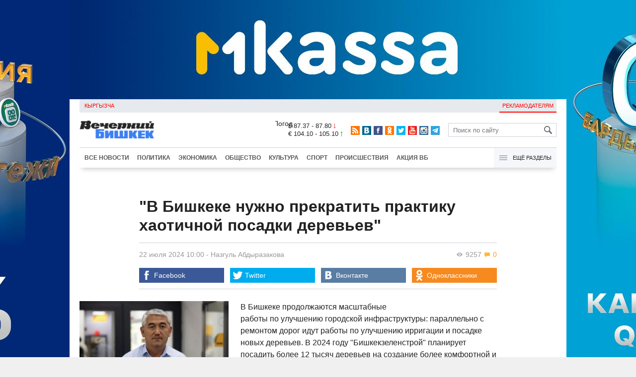

--- FILE ---
content_type: text/html;charset=utf-8
request_url: https://oper.vb.kg/doc/438460_v_bishkeke_nyjno_prekratit_praktiky_haotichnoy_posadki_derevev.html
body_size: 11965
content:
<!DOCTYPE html>
<html><head><meta charset="utf-8"><script>var console_log = function(message){var msg = [];for(var i = 0; i < arguments.length; i++){msg.push(arguments[i] + "");};var agent = navigator.userAgent + "";var is = ["Android 2.2.1"];for(var i = 0; i < is.length; i++){if(agent.indexOf(is[i]) != -1){alert(msg.join("\n"));return;};};console.log(arguments);};window.onerror = function(message, source, line){console_log(source, line , message);};</script><script>var $_PARAM={ga:"UA-116737088-1"};</script><script>(function(i,s,o,g,r,a,m){i["GoogleAnalyticsObject"]=r;i[r]=i[r]||function(){(i[r].q=i[r].q||[]).push(arguments)},i[r].l=1*new Date();a=s.createElement(o),m=s.getElementsByTagName(o)[0];a.async=1;a.src=g;m.parentNode.insertBefore(a,m)})(window,document,"script","//www.google-analytics.com/analytics.js","ga");ga("create", $_PARAM.ga, "auto");ga("send", "pageview");(function(){var b=document,c=function(a){a=a||b.event;a=a.target||a.srcElement;if("A"==a.tagName||a.hasAttribute("data-send")){var d=[],e=0,c=function(a){var b=a.getAttribute("data-stat")||"";0==e&&(e=(a.getAttribute("data-num")||0)|0);"none"!=b&&(d.push(b),"BODY"!=a.parentNode.tagName?c(a.parentNode):0!=d.length&&ga("send","event","Click",d.reverse().join(" ").replace(/\s{2,}/g," ").replace(/(^\s+|\s+$)/g,""),""+e))};c(a)}};b.addEventListener?b.addEventListener("click",c,!0):b.attachEvent("onclick",c)})();</script><meta name="viewport" content="width=device-width, initial-scale=1, minimum-scale=1, maximum-scale=1, user-scalable=0" /><link href="https://oper.vb.kg/favicon.ico" rel="shortcut icon" type="image/x-icon"/><link type="text/css" rel="stylesheet" href="https://oper.vb.kg/cache/904dfb7faeaeacdfcbf8f4d3511352b4_1615966251.css"><title>&quot;В Бишкеке нужно прекратить практику хаотичной посадки деревьев&quot;</title><meta name="title" content="&quot;В Бишкеке нужно прекратить практику хаотичной посадки деревьев&quot;"><meta name="keywords" content='Экономика, Общество, Все новости, Бишкекзеленхоз, деревья'><meta name="description" content='Интервью с начальником отдела развития МП "Бишкекзеленстрой" Жаныбеком Жумалиевым'><link rel="canonical" href="https://www.vb.kg/doc/438460_v_bishkeke_nyjno_prekratit_praktiky_haotichnoy_posadki_derevev.html" /><meta name="twitter:site" content="@vb_kg"><meta name="twitter:card" content="summary_large_image"><meta name="twitter:title" content='&quot;В Бишкеке нужно прекратить практику хаотичной посадки деревьев&quot;'><meta name="twitter:description" content='Интервью с начальником отдела развития МП "Бишкекзеленстрой" Жаныбеком Жумалиевым'><meta name="twitter:image:src" content="https://data.vb.kg/image/big/2024-07-21_22-17-03_738506.jpg"><meta property="og:site_name" content="Вечерний Бишкек" /><meta property="og:title" content="&quot;В Бишкеке нужно прекратить практику хаотичной посадки деревьев&quot;" /><meta property="og:url" content="https://oper.vb.kg/doc/438460_v_bishkeke_nyjno_prekratit_praktiky_haotichnoy_posadki_derevev.html" /><meta property="og:description" content="Интервью с начальником отдела развития МП "Бишкекзеленстрой" Жаныбеком Жумалиевым" /><meta property="og:type" content="article" /><meta property="og:image" content="https://data.vb.kg/image/big/2024-07-21_22-17-03_738506.jpg" /><!--LiveInternet counter--><script type="text/javascript">new Image().src = "//counter.yadro.ru/hit?r"+escape(document.referrer)+((typeof(screen)=="undefined")?"":";s"+screen.width+"*"+screen.height+"*"+(screen.colorDepth?screen.colorDepth:screen.pixelDepth))+";u"+escape(document.URL)+";h"+escape(document.title.substring(0,150))+";"+Math.random();</script><!--/LiveInternet--><!-- Yandex.Metrika counter --> <script type="text/javascript" > (function (d, w, c) { (w[c] = w[c] || []).push(function() { try { w.yaCounter48293549 = new Ya.Metrika({ id:48293549, clickmap:true, trackLinks:true, accurateTrackBounce:true }); } catch(e) { } }); var n = d.getElementsByTagName("script")[0], s = d.createElement("script"), f = function () { n.parentNode.insertBefore(s, n); }; s.type = "text/javascript"; s.async = true; s.src = "https://mc.yandex.ru/metrika/watch.js"; if (w.opera == "[object Opera]") { d.addEventListener("DOMContentLoaded", f, false); } else { f(); } })(document, window, "yandex_metrika_callbacks"); </script> <noscript><div><img src="https://mc.yandex.ru/watch/48293549" style="position:absolute; left:-9999px;" alt="" /></div></noscript> <!-- /Yandex.Metrika counter --></head><body><!-- Rating@Mail.ru counter --><script type="text/javascript">var _tmr = window._tmr || (window._tmr = []);_tmr.push({id: "3022417", type: "pageView", start: (new Date()).getTime()});(function (d, w, id) {  if (d.getElementById(id)) return;  var ts = d.createElement("script"); ts.type = "text/javascript"; ts.async = true; ts.id = id;  ts.src = (d.location.protocol == "https:" ? "https:" : "http:") + "//top-fwz1.mail.ru/js/code.js";  var f = function () {var s = d.getElementsByTagName("script")[0]; s.parentNode.insertBefore(ts, s);};  if (w.opera == "[object Opera]") { d.addEventListener("DOMContentLoaded", f, false); } else { f(); }})(document, window, "topmailru-code");</script><noscript><div><img src="//top-fwz1.mail.ru/counter?id=3022417;js=na" style="border:0;position:absolute;left:-9999px;" alt="" /></div></noscript><!-- //Rating@Mail.ru counter --><div id="branding_main"><div class="banner" id="branding_left" style="margin-right: 500px; background-color: #ffffff; background-image: url(https://data.vb.kg/banner/2025-05-27_16-25-36_530109.jpeg);"><a class="branding_link" target="_blank" href="https://vk.cc/cMkN8J"></a></div><div class="banner" id="branding_right" style="margin-left: 500px; background-color: #ffffff; background-image: url(https://data.vb.kg/banner/2025-05-27_16-25-42_987998.jpeg);"><a class="branding_link" target="_blank" href="https://vk.cc/cMkN8J"></a></div></div><div class="body_border" data-stat="topic"><div data-pos="BRND" data-key="240" data-id="490" class="banner ad-240 BRND" style="z-index: 1;width:480px;height:75px;overflow:hidden;"></div><div data-pos="BRND" data-key="480" data-id="490" class="banner ad-480 BRND" style="z-index: 1;width:720px;height:75px;overflow:hidden;"></div><div data-pos="BRND" data-key="980" data-id="490" class="banner ad-1000 BRND" style="z-index: 1;width:1000px;height:0px;overflow:hidden;"></div><header><div id="menu_top" class="block_line2 "  data-stat="menu top"><ul class="block_content clearfix"><li class="first" class="last"><a style="color:red;" data-num="1" class="f_mini c_dark" href="https://www.vb.kg/kg/">Кыргызча</a></li><li class="right link_ad"><a data-num="2" class="f_mini c_dark" href="https://oper.vb.kg/index.php?reklama">Рекламодателям</a></li></ul><div class="both"></div></div><div class="block_line2"><div id="head_center" class="block_content" data-stat="head"><a id="logo" data-stat="logo" href="https://oper.vb.kg/index.php"><img src="https://oper.vb.kg/lenta4/static/img/logo.png?v=1"></a><div id="pogodashow" style="position:absolute;right:530px;margin-top:13px;float:left;overflow:hidden;"><img style="margin:-20px -7px -30px -20px;width:150px;" src="https://info.weather.yandex.net/10309/1_white.ru.png?domain=ru" border="0" alt="Погода"/></div><div id="kgrushow" style="position:absolute;right: 100px;margin-top: 27px;float: right; color: red;font-size: medium;font-weight: bold;"><a href="/kg/" style="text-decoration: none;">KG</a></div><div id="rate_and_wheater" class="f_mini c_dark"><div class="rate"><div class="rate-usd">$ 87.37 - 87.80 <span class="ico i_rate_down"></span></div><div class="rate-euro">€ 104.10 - 105.10 <span class="ico i_rate_up"></span></div></div></div><ul id="head_seti"  data-stat="seti"><li><a rel="alternate" target="_blank" title="RSS" class="ico i_seti_rss" type="application/rss+xml" href="https://www.vb.kg/?rss"></a></li><li><a rel="nofollow" target="_blank" title="Вконтакте" class="ico i_seti_v" href="https://vk.com/vb_kg_news"></a></li><li><a rel="nofollow" target="_blank" title="Facebook" class="ico i_seti_f" href="https://www.facebook.com/vb.kg.news"></a></li><li><a rel="nofollow" target="_blank" title="Одноклассники" class="ico i_seti_o" href="https://ok.ru/vb.kg.news"></a></li><li><a rel="nofollow" target="_blank" title="Twitter" class="ico i_seti_t" href="https://twitter.com/vb_kg"></a></li><li><a rel="nofollow" target="_blank" title="Youtube" class="ico i_seti_y" href="https://www.youtube.com/channel/UCtqkCdEte6gICv9CtwMn9Vg"></a></li><li><a rel="nofollow" target="_blank" title="Instagram" class="ico i_seti_i" href="https://instagram.com/vb.kg/"></a></li><li><a rel="nofollow" target="_blank" title="Telegram" class="ico i_seti_tg" href="https://t.me/news_vb_kg"></a></li></ul><div id="head_find"><form class="find" name="search" action="https://oper.vb.kg/index.php?search" method="GET"><div class="find-input"><input type="text" name="search" placeholder="Поиск по сайту"></div><div class="find-submit"><span class="ico ico-find"></span><input type="submit" value=""></div></form></div><div class="menu off" id="j_menu480_parent" data-stat="menu_480"><div id="j_menu480" class="menu-btn"><span class="ico i_menu_big"></span></div><ul class="menu-list"><li class="menu-find"><form class="find" name="search" action="https://oper.vb.kg/index.php?search" method="GET"><div class="find-input"><input type="text" name="search" placeholder="Поиск по сайту"></div><div class="find-submit"><span class="ico ico-find"></span><input type="submit" value=""></div></form></li><li><a data-num="1" class="c_dark f_medium" href="https://oper.vb.kg/index.php?lable=8">Все новости</a></li><li><a data-num="2" class="c_dark f_medium" href="https://oper.vb.kg/index.php?lable=1">Политика</a></li><li><a data-num="3" class="c_dark f_medium" href="https://oper.vb.kg/index.php?lable=2">Экономика</a></li><li><a data-num="4" class="c_dark f_medium" href="https://oper.vb.kg/index.php?lable=3">Общество</a></li><li><a data-num="5" class="c_dark f_medium" href="https://oper.vb.kg/index.php?lable=6">Культура</a></li><li><a data-num="6" class="c_dark f_medium" href="https://oper.vb.kg/index.php?lable=4">Спорт</a></li><li><a data-num="7" class="c_dark f_medium" href="https://oper.vb.kg/index.php?lable=5">Происшествия</a></li><li><a data-num="8" class="c_dark f_medium" href="https://oper.vb.kg/index.php?lable=6185">В мире</a></li><li class="menu-line"></li><li><a data-num="9" class="c_dark f_medium" href="https://oper.vb.kg/index.php?lable=15">Народные новости</a></li><li><a data-num="10" class="c_dark f_medium" href="https://oper.vb.kg/index.php?lable=35">Кабар ордо</a></li><li class="menu-line"></li><li><a data-num="11" class="c_dark f_medium" href="https://oper.vb.kg/index.php?lable=6262">Фото</a></li><li><a data-num="12" class="c_dark f_medium" href="https://oper.vb.kg/index.php?lable=6263">Видео</a></li><li><a data-num="13" class="c_dark f_medium" href="https://oper.vb.kg/index.php?lable=6264">Инфографика</a></li><li class="menu-line"></li><li><a data-num="14" class="c_dark f_medium" href="https://oper.vb.kg/index.php?reklama">Рекламодателям</a></li><li><a data-num="15" class="c_dark f_medium" href="https://oper.vb.kg/index.php?lable=6673">Пресс-центр</a></li></ul></div></div></div><div id="head_bottom" class="block_line2"  data-stat="menu_720"><div id="j_menu720_parent" class="head_bottom_child off block_content"><ul id="menu_bottom"><li class="first"><a data-num="1" class="c_black" href="https://oper.vb.kg/index.php?lable=8">Все новости</a></li><li><a data-num="2" class="c_black" href="https://oper.vb.kg/index.php?lable=1">Политика</a></li><li><a data-num="3" class="c_black" href="https://oper.vb.kg/index.php?lable=2">Экономика</a></li><li><a data-num="4" class="c_black" href="https://oper.vb.kg/index.php?lable=3">Общество</a></li><li><a data-num="5" class="c_black" href="https://oper.vb.kg/index.php?lable=6">Культура</a></li><li><a data-num="6" class="c_black" href="https://oper.vb.kg/index.php?lable=4">Спорт</a></li><li><a data-num="7" class="c_black" href="https://oper.vb.kg/index.php?lable=5">Происшествия</a></li><li><a data-num="8" class="c_black" href="https://oper.vb.kg/index.php?lable=8406">Акция ВБ</a></li></ul><div id="j_menu720" class="btn-all"><span class="icon ico i_menu"></span> Ещё разделы</div><div class="menu_hidden" data-stat="hidden"><div class="block"><ul class="first"><li class="first"><a data-num="1" class="f_medium c_dark" href="https://oper.vb.kg/index.php?lable=15">Народные новости</a></li><li><a data-num="2" class="f_medium c_dark" href="https://oper.vb.kg/index.php?lable=35">Кабар ордо</a></li></ul></div><div class="block"><ul><li><a data-num="3" class="f_medium c_dark" href="https://oper.vb.kg/index.php?lable=6262">Фото</a></li><li><a data-num="4" class="f_medium c_dark" href="https://oper.vb.kg/index.php?lable=6263">Видео</a></li><li><a data-num="5" class="f_medium c_dark" href="https://oper.vb.kg/index.php?lable=6264">Инфографика</a></li></ul></div><div class="block"><ul><li><a data-num="6" class="f_medium c_dark" href="https://oper.vb.kg/index.php?lable=6068">Финансовая грамотность</a></li><li><a data-num="7" class="f_medium c_dark" href="https://oper.vb.kg/index.php?lable=6553">Правовая грамотность</a></li><li><a data-num="8" class="f_medium c_dark" href="https://oper.vb.kg/index.php?lable=6098">Справка &quot;ВБ&quot;</a></li></ul></div><div class="block"><ul class="last"><li><a data-num="9" class="f_medium c_dark" href="https://oper.vb.kg/index.php?reklama">Рекламодателям</a></li><li><a data-num="10" class="f_medium c_dark" href="https://oper.vb.kg/index.php?lable=6673">Пресс-центр</a></li></ul></div><div class="both"></div></div></div></div></header><div class="both"></div><div class="topic"><div class="block_line"><br /></div><div class="block_line"><div class="block_content topic"><div id="topic" class="topic-content"><h1 class="topic-name">"В Бишкеке нужно прекратить практику хаотичной посадки деревьев"</h1><div class="topic-info"><div class="topic_view_and_message"><span class="topic_count_views c_gray " title="Количество просмотров"><span class="ico i_w"></span> 9257</span> <span class="cm topic_count_message"><span class="ico i_m"></span>&nbsp;0</span></div><div class="topic_time_create"><time datetime="2024-07-22T10:00:23+06:00">22 июля 2024 10:00</time></div><span class="topic-authors-defis"> - </span><span class="topic-authors" data-stat="author"><a class="topic_author" href="https://oper.vb.kg/index.php?lable=8722">Назгуль&nbsp;Абдыразакова</a></span><div class="seti_buttons" data-stat="seti"><a class="seti_buttons_fb" target="_blank" href="https://www.facebook.com/sharer/sharer.php?src=sp&u=https%3A%2F%2Fwww.vb.kg%2Fdoc%2F438460_v_bishkeke_nyjno_prekratit_praktiky_haotichnoy_posadki_derevev.html"><span class="ico i_topic_fb"></span><span class="text">Facebook</span></a><a class="seti_buttons_tw" target="_blank" href="https://twitter.com/intent/tweet?url=https%3A%2F%2Fwww.vb.kg%2Fdoc%2F438460_v_bishkeke_nyjno_prekratit_praktiky_haotichnoy_posadki_derevev.html&via=vb_kg&text=%22%D0%92+%D0%91%D0%B8%D1%88%D0%BA%D0%B5%D0%BA%D0%B5+%D0%BD%D1%83%D0%B6%D0%BD%D0%BE+%D0%BF%D1%80%D0%B5%D0%BA%D1%80%D0%B0%D1%82%D0%B8%D1%82%D1%8C+%D0%BF%D1%80%D0%B0%D0%BA%D1%82%D0%B8%D0%BA%D1%83+%D1%85%D0%B0%D0%BE%D1%82%D0%B8%D1%87%D0%BD%D0%BE%D0%B9+%D0%BF%D0%BE%D1%81%D0%B0%D0%B4%D0%BA%D0%B8+%D0%B4%D0%B5%D1%80%D0%B5%D0%B2%D1%8C%D0%B5%D0%B2%22&original_referer=https%3A%2F%2Fwww.vb.kg%2Fdoc%2F438460_v_bishkeke_nyjno_prekratit_praktiky_haotichnoy_posadki_derevev.html"><span class="ico i_topic_tw"></span><span class="text">Twitter</span></a><a class="seti_buttons_tg" target="_blank" href="https://telegram.me/share/url?url=https%3A%2F%2Fwww.vb.kg%2Fdoc%2F438460_v_bishkeke_nyjno_prekratit_praktiky_haotichnoy_posadki_derevev.html&text=%22%D0%92+%D0%91%D0%B8%D1%88%D0%BA%D0%B5%D0%BA%D0%B5+%D0%BD%D1%83%D0%B6%D0%BD%D0%BE+%D0%BF%D1%80%D0%B5%D0%BA%D1%80%D0%B0%D1%82%D0%B8%D1%82%D1%8C+%D0%BF%D1%80%D0%B0%D0%BA%D1%82%D0%B8%D0%BA%D1%83+%D1%85%D0%B0%D0%BE%D1%82%D0%B8%D1%87%D0%BD%D0%BE%D0%B9+%D0%BF%D0%BE%D1%81%D0%B0%D0%B4%D0%BA%D0%B8+%D0%B4%D0%B5%D1%80%D0%B5%D0%B2%D1%8C%D0%B5%D0%B2%22"><span class="ico i_topic_tg"></span><span class="text">Telegram</span></a><a class="seti_buttons_ws" target="_blank" href="whatsapp://send?text=https%3A%2F%2Fwww.vb.kg%2Fdoc%2F438460_v_bishkeke_nyjno_prekratit_praktiky_haotichnoy_posadki_derevev.html&nbsp%D0%98%D0%BD%D1%82%D0%B5%D1%80%D0%B2%D1%8C%D1%8E+%D1%81+%D0%BD%D0%B0%D1%87%D0%B0%D0%BB%D1%8C%D0%BD%D0%B8%D0%BA%D0%BE%D0%BC+%D0%BE%D1%82%D0%B4%D0%B5%D0%BB%D0%B0+%D1%80%D0%B0%D0%B7%D0%B2%D0%B8%D1%82%D0%B8%D1%8F+%D0%9C%D0%9F+%22%D0%91%D0%B8%D1%88%D0%BA%D0%B5%D0%BA%D0%B7%D0%B5%D0%BB%D0%B5%D0%BD%D1%81%D1%82%D1%80%D0%BE%D0%B9%22+%D0%96%D0%B0%D0%BD%D1%8B%D0%B1%D0%B5%D0%BA%D0%BE%D0%BC+%D0%96%D1%83%D0%BC%D0%B0%D0%BB%D0%B8%D0%B5%D0%B2%D1%8B%D0%BC"><span class="ico i_topic_ws"></span><span class="text">WhatsApp</span></a><a class="seti_buttons_vk" target="_blank" href="http://vk.com/share.php?url=https%3A%2F%2Fwww.vb.kg%2Fdoc%2F438460_v_bishkeke_nyjno_prekratit_praktiky_haotichnoy_posadki_derevev.html&title=%22%D0%92+%D0%91%D0%B8%D1%88%D0%BA%D0%B5%D0%BA%D0%B5+%D0%BD%D1%83%D0%B6%D0%BD%D0%BE+%D0%BF%D1%80%D0%B5%D0%BA%D1%80%D0%B0%D1%82%D0%B8%D1%82%D1%8C+%D0%BF%D1%80%D0%B0%D0%BA%D1%82%D0%B8%D0%BA%D1%83+%D1%85%D0%B0%D0%BE%D1%82%D0%B8%D1%87%D0%BD%D0%BE%D0%B9+%D0%BF%D0%BE%D1%81%D0%B0%D0%B4%D0%BA%D0%B8+%D0%B4%D0%B5%D1%80%D0%B5%D0%B2%D1%8C%D0%B5%D0%B2%22&description=%D0%98%D0%BD%D1%82%D0%B5%D1%80%D0%B2%D1%8C%D1%8E+%D1%81+%D0%BD%D0%B0%D1%87%D0%B0%D0%BB%D1%8C%D0%BD%D0%B8%D0%BA%D0%BE%D0%BC+%D0%BE%D1%82%D0%B4%D0%B5%D0%BB%D0%B0+%D1%80%D0%B0%D0%B7%D0%B2%D0%B8%D1%82%D0%B8%D1%8F+%D0%9C%D0%9F+%22%D0%91%D0%B8%D1%88%D0%BA%D0%B5%D0%BA%D0%B7%D0%B5%D0%BB%D0%B5%D0%BD%D1%81%D1%82%D1%80%D0%BE%D0%B9%22+%D0%96%D0%B0%D0%BD%D1%8B%D0%B1%D0%B5%D0%BA%D0%BE%D0%BC+%D0%96%D1%83%D0%BC%D0%B0%D0%BB%D0%B8%D0%B5%D0%B2%D1%8B%D0%BC&image=https%3A%2F%2Fdata.vb.kg%2Fimage%2Fbig%2F2024-07-21_22-17-03_738506.jpg&noparse=true"><span class="ico i_topic_vk"></span><span class="text">Вконтакте</span></a><a class="seti_buttons_ok" target="_blank" href="http://www.odnoklassniki.ru/dk?st.cmd=addShare&st._surl=https%3A%2F%2Fwww.vb.kg%2Fdoc%2F438460_v_bishkeke_nyjno_prekratit_praktiky_haotichnoy_posadki_derevev.html"><span class="ico i_topic_ok"></span><span class="text">Одноклассники</span></a></div></div><div class="topic-media"><div class="topic-media-size"><img class="topic-media-size-img" alt="" src="https://oper.vb.kg/lenta4/static/img/16x9.jpg"><div class="topic-media-content"></div></div><div class="media-author"></div><div class="topic-media-scroll"><div class="topic-media-scroll-prev" onselectstart="return false;" onmousedown="return false;"><span class="ico i_media_prev"></div><div class="topic-media-scroll-text"></div><div class="topic-media-scroll-next" onselectstart="return false;" onmousedown="return false;"><span class="ico i_media_next"></div></div></div><div class="topic-photo-new"></div><div class="topic-text" data-stat="text"><div class="media right ad-J-parrent"></div><p><a data-stat='none' class='media' data-id='351366' data-align='left' data-type='img'></a></p><p>В Бишкеке продолжаются масштабные работы по улучшению городской инфраструктуры: параллельно с ремонтом дорог идут работы по улучшению ирригации и посадке новых деревьев. В 2024 году "Бишкекзеленстрой" планирует посадить более 12 тысяч деревьев на создание более комфортной и зеленой городской среды. Но, судя по звонкам в редакцию, горожане обеспокоены тем, что из-за ремонта дорог приходится убирать зеленые насаждения. Что вы на это скажете? Сможет ли "Зеленстрой" вернуть Бишкеку славу зеленой столицы как ее называли в прежние времена? На эти и другие вопросы ответил начальник отдела развития МП "Бишкекзеленстрой" Жаныбек Жумалиев. </p><p>- Могу успокоить горожан, что в тех местах, где расширяются дороги и соответственно убираются деревья, будем сажать новые. Если по плану возле отремонтированных дорог будет предусмотрено меньше деревьев, то их больше посадят в других местах. Но, уверяю горожан, это не значит, что вырубили и забыли.</p><p><b>- Какие деревья будут посажены в столице?</b></p><p>- "Зеленстрой" запланировал посадить в этом году более 12 тысяч деревьев - 6800 лиственных и 6000 хвойных. В настоящий момент уже высажены 3500 лиственных и около 4000 хвойных саженцев, которые отбирали по рекомендациям специалистов Ботанического сада, хорошо знающих, какие деревья подходят для нашего климата. Среди рекомендуемых деревьев – сосна, можжевельник, клен и липа.</p><p><b>- Сможет ли Бишкек вернуть былую славу зеленого города?</b></p><p>- Думаю, это возможно. Но бишкекчане должны понять, что прежде всего нужно прекратить практику хаотичной посадки деревьев, раньше это встречалось повсеместно. Поэтому перед тем, как определить место посадки будущего дерева, нужно точно знать, какие коммуникации проходят под землей. Для этого следует ознакомиться с топосъемкой участка. Она есть у организации, в ведении которой находится данная территория. Дерево должно расти от здания не менее чем на 5 метров, расстояние до подземных коммуникаций – 2 метра, от подземного газопровода и канализации - 1,5 метра. </p><p>Отступ от проводов на столбах должен быть более 2 метров, а от опоры самого столба - 4 метра. Но это не всегда возможно, поэтому под воздушными коммуникациями предлагается высаживать низкорослые деревья, которые не превышают 5 метров в высоту.</p><p>При организации посадки нескольких деревьев или аллеи расстояние между ними должно быть для высокорослых деревьев 5-7 метров, для низкорослых 3-5 метров. При более плотной посадке деревья будут препятствовать нормальному развитию кроны друг друга.</p><p><b>- Какие методы полива используются?</b></p><p>- Когда были сбои воды в прошлые годы, мы начали использовать воду из скважины. Кроме того, в целях экономии воды активно применяется капельное орошение. Например, в Первомайском районе, где находится большое количество парков и скверов, капельное орошение успешно поддерживает зеленые насаждения.</p><p><b>- Как проходит обмен опытом с другими странами и внедрение новых методов?</b></p><p>- Наш коллектив по обмену опытом побывал в Казахстане, Узбекистане, России и Китае. В Китае, например, для подпитки деревьев используется вакцинация. Мы тоже применяли этот метод, но он оказался дорогостоящим. Но мы стараемся перенять лучший опыт других стран. Бишкек становится все более зеленым городом благодаря совместным усилиям специалистов, городских служб и международному обмену опытом.</p></div><br /><div style="font-style: italic; font-weight:bold;">Сообщи свою новость:&nbsp;&nbsp;&nbsp;&nbsp; <a href="https://t.me/vbkg_news"><img style="vertical-align: middle;" src="https://www.vb.kg/tgp.png" alt="Telegram"></a>&nbsp;&nbsp;&nbsp;&nbsp;<a href="https://api.whatsapp.com/send?phone=996777811308"><img style="vertical-align: middle;" src="https://www.vb.kg/wtp.png" alt="Whatsapp"></a></div><br /><div class="topic-info2"><div class="topic-url">URL: https://oper.vb.kg/438460</div><div class="topic-tаgs-block" data-stat="tags">Теги: <div class="topic-tags"><div class="l" data-stat="tag"><a class="cat-3" href="https://oper.vb.kg/index.php?lable=7462">Бишкекзеленхоз</a>, <a class="cat-3" href="https://oper.vb.kg/index.php?lable=8762">деревья</a></div></div></div><div class="seti_buttons" data-stat="seti"><a class="seti_buttons_fb" target="_blank" href="https://www.facebook.com/sharer/sharer.php?src=sp&u=https%3A%2F%2Fwww.vb.kg%2Fdoc%2F438460_v_bishkeke_nyjno_prekratit_praktiky_haotichnoy_posadki_derevev.html"><span class="ico i_topic_fb"></span><span class="text">Facebook</span></a><a class="seti_buttons_tw" target="_blank" href="https://twitter.com/intent/tweet?url=https%3A%2F%2Fwww.vb.kg%2Fdoc%2F438460_v_bishkeke_nyjno_prekratit_praktiky_haotichnoy_posadki_derevev.html&via=vb_kg&text=%22%D0%92+%D0%91%D0%B8%D1%88%D0%BA%D0%B5%D0%BA%D0%B5+%D0%BD%D1%83%D0%B6%D0%BD%D0%BE+%D0%BF%D1%80%D0%B5%D0%BA%D1%80%D0%B0%D1%82%D0%B8%D1%82%D1%8C+%D0%BF%D1%80%D0%B0%D0%BA%D1%82%D0%B8%D0%BA%D1%83+%D1%85%D0%B0%D0%BE%D1%82%D0%B8%D1%87%D0%BD%D0%BE%D0%B9+%D0%BF%D0%BE%D1%81%D0%B0%D0%B4%D0%BA%D0%B8+%D0%B4%D0%B5%D1%80%D0%B5%D0%B2%D1%8C%D0%B5%D0%B2%22&original_referer=https%3A%2F%2Fwww.vb.kg%2Fdoc%2F438460_v_bishkeke_nyjno_prekratit_praktiky_haotichnoy_posadki_derevev.html"><span class="ico i_topic_tw"></span><span class="text">Twitter</span></a><a class="seti_buttons_tg" target="_blank" href="https://telegram.me/share/url?url=https%3A%2F%2Fwww.vb.kg%2Fdoc%2F438460_v_bishkeke_nyjno_prekratit_praktiky_haotichnoy_posadki_derevev.html&text=%22%D0%92+%D0%91%D0%B8%D1%88%D0%BA%D0%B5%D0%BA%D0%B5+%D0%BD%D1%83%D0%B6%D0%BD%D0%BE+%D0%BF%D1%80%D0%B5%D0%BA%D1%80%D0%B0%D1%82%D0%B8%D1%82%D1%8C+%D0%BF%D1%80%D0%B0%D0%BA%D1%82%D0%B8%D0%BA%D1%83+%D1%85%D0%B0%D0%BE%D1%82%D0%B8%D1%87%D0%BD%D0%BE%D0%B9+%D0%BF%D0%BE%D1%81%D0%B0%D0%B4%D0%BA%D0%B8+%D0%B4%D0%B5%D1%80%D0%B5%D0%B2%D1%8C%D0%B5%D0%B2%22"><span class="ico i_topic_tg"></span><span class="text">Telegram</span></a><a class="seti_buttons_ws" target="_blank" href="whatsapp://send?text=https%3A%2F%2Fwww.vb.kg%2Fdoc%2F438460_v_bishkeke_nyjno_prekratit_praktiky_haotichnoy_posadki_derevev.html&nbsp%D0%98%D0%BD%D1%82%D0%B5%D1%80%D0%B2%D1%8C%D1%8E+%D1%81+%D0%BD%D0%B0%D1%87%D0%B0%D0%BB%D1%8C%D0%BD%D0%B8%D0%BA%D0%BE%D0%BC+%D0%BE%D1%82%D0%B4%D0%B5%D0%BB%D0%B0+%D1%80%D0%B0%D0%B7%D0%B2%D0%B8%D1%82%D0%B8%D1%8F+%D0%9C%D0%9F+%22%D0%91%D0%B8%D1%88%D0%BA%D0%B5%D0%BA%D0%B7%D0%B5%D0%BB%D0%B5%D0%BD%D1%81%D1%82%D1%80%D0%BE%D0%B9%22+%D0%96%D0%B0%D0%BD%D1%8B%D0%B1%D0%B5%D0%BA%D0%BE%D0%BC+%D0%96%D1%83%D0%BC%D0%B0%D0%BB%D0%B8%D0%B5%D0%B2%D1%8B%D0%BC"><span class="ico i_topic_ws"></span><span class="text">WhatsApp</span></a><a class="seti_buttons_vk" target="_blank" href="http://vk.com/share.php?url=https%3A%2F%2Fwww.vb.kg%2Fdoc%2F438460_v_bishkeke_nyjno_prekratit_praktiky_haotichnoy_posadki_derevev.html&title=%22%D0%92+%D0%91%D0%B8%D1%88%D0%BA%D0%B5%D0%BA%D0%B5+%D0%BD%D1%83%D0%B6%D0%BD%D0%BE+%D0%BF%D1%80%D0%B5%D0%BA%D1%80%D0%B0%D1%82%D0%B8%D1%82%D1%8C+%D0%BF%D1%80%D0%B0%D0%BA%D1%82%D0%B8%D0%BA%D1%83+%D1%85%D0%B0%D0%BE%D1%82%D0%B8%D1%87%D0%BD%D0%BE%D0%B9+%D0%BF%D0%BE%D1%81%D0%B0%D0%B4%D0%BA%D0%B8+%D0%B4%D0%B5%D1%80%D0%B5%D0%B2%D1%8C%D0%B5%D0%B2%22&description=%D0%98%D0%BD%D1%82%D0%B5%D1%80%D0%B2%D1%8C%D1%8E+%D1%81+%D0%BD%D0%B0%D1%87%D0%B0%D0%BB%D1%8C%D0%BD%D0%B8%D0%BA%D0%BE%D0%BC+%D0%BE%D1%82%D0%B4%D0%B5%D0%BB%D0%B0+%D1%80%D0%B0%D0%B7%D0%B2%D0%B8%D1%82%D0%B8%D1%8F+%D0%9C%D0%9F+%22%D0%91%D0%B8%D1%88%D0%BA%D0%B5%D0%BA%D0%B7%D0%B5%D0%BB%D0%B5%D0%BD%D1%81%D1%82%D1%80%D0%BE%D0%B9%22+%D0%96%D0%B0%D0%BD%D1%8B%D0%B1%D0%B5%D0%BA%D0%BE%D0%BC+%D0%96%D1%83%D0%BC%D0%B0%D0%BB%D0%B8%D0%B5%D0%B2%D1%8B%D0%BC&image=https%3A%2F%2Fdata.vb.kg%2Fimage%2Fbig%2F2024-07-21_22-17-03_738506.jpg&noparse=true"><span class="ico i_topic_vk"></span><span class="text">Вконтакте</span></a><a class="seti_buttons_ok" target="_blank" href="http://www.odnoklassniki.ru/dk?st.cmd=addShare&st._surl=https%3A%2F%2Fwww.vb.kg%2Fdoc%2F438460_v_bishkeke_nyjno_prekratit_praktiky_haotichnoy_posadki_derevev.html"><span class="ico i_topic_ok"></span><span class="text">Одноклассники</span></a></div></div></div></div><div data-pos="M" data-key="240" data-id="494" class="banner ad-240 M" style="z-index: 1;width:480px;height:75px;overflow:hidden;"></div><div data-pos="M" data-key="480" data-id="494" class="banner ad-480 M" style="z-index: 1;width:720px;height:75px;overflow:hidden;"></div><div data-pos="M" data-key="980" data-id="494" class="banner ad-980 M" style="z-index: 1;width:960px;height:100px;overflow:hidden;"></div><br/><br/><div class="popular_relap"><script type="text/javascript">function rmSVKLogoLoL(){setTimeout(function(){document.getElementsByClassName("SVKNATIVE_Lenta_Logo")[0].remove();},5000);}</script><!-- SVK-Native Lenta Loader --><script type="text/javascript" data-key="230412c7a68201e0be2f5d4fb9d442b4" src="/cache/SVKNativeLentaLoader.js" onload="rmSVKLogoLoL()"></script><!-- /SVK-Native Lenta Loader--><div class="topic-popular clearfix" data-stat="now_popular"><div class="title-blue">Сейчас читают</div><ul class="topic_list"><li class="topic_item" data-num="1"><div class="i"><img class="p" src="https://oper.vb.kg/lenta4/static/img/16x9.jpg"/><a href="https://oper.vb.kg/doc/454797_gknb_zaderjal_sotrydnikov_adminsyda_osha_za_fiktivnye_trydoystroystva.html"><img class="img-resize"data-src="https://data.vb.kg/image/small/2026-01-28_11-08-21_124804.jpg" /></a></div><div class="t"><a href="https://oper.vb.kg/doc/454797_gknb_zaderjal_sotrydnikov_adminsyda_osha_za_fiktivnye_trydoystroystva.html"><span class="n">ГКНБ задержал сотрудников админсуда Оша за фиктивные трудоустройства</span></a></div></li><li class="topic_item" data-num="2"><div class="i top8"><img class="p" src="https://oper.vb.kg/lenta4/static/img/16x9.jpg"/><a href="https://oper.vb.kg/doc/454679_predprinimateli_kyrgyzstana_trebyut_y_nacbanka_ostanovit_finansovyy_diktat.html"><img class="img-resize"data-src="https://data.vb.kg/image/big/2026-01-26_10-23-51_731108.jpg" /></a></div><div class="t"><a href="https://oper.vb.kg/doc/454679_predprinimateli_kyrgyzstana_trebyut_y_nacbanka_ostanovit_finansovyy_diktat.html"><span class="n">Предприниматели Кыргызстана требуют у Нацбанка остановить финансовый диктат</span>&nbsp;<span class="cm"><span class="ico i_m"></span>&nbsp;2</span></a></div></li><li class="topic_item" data-num="3"><div class="i"><img class="p" src="https://oper.vb.kg/lenta4/static/img/16x9.jpg"/><a href="https://oper.vb.kg/doc/454696_sistemy_perevoda_shkolnikov_v_kyrgyzstane_sdelaut_elektronnoy.html"><img class="img-resize"data-src="https://data.vb.kg/image/small/2026-01-26_13-31-55_844438.jpg" /></a></div><div class="t"><a href="https://oper.vb.kg/doc/454696_sistemy_perevoda_shkolnikov_v_kyrgyzstane_sdelaut_elektronnoy.html"><span class="n">Систему перевода школьников в Кыргызстане сделают электронной</span></a></div></li><li class="topic_item" data-num="4"><div class="i"><img class="p" src="https://oper.vb.kg/lenta4/static/img/16x9.jpg"/><a href="https://oper.vb.kg/doc/454833_v_oshe_snesyt_zdanie_prinadlejashee_eks_vice_mery.html"><img class="img-resize"data-src="https://data.vb.kg/image/small/2026-01-29_11-21-21_459609.jpg" /></a></div><div class="t"><a href="https://oper.vb.kg/doc/454833_v_oshe_snesyt_zdanie_prinadlejashee_eks_vice_mery.html"><span class="n">В Оше снесут здание, принадлежащее экс-вице-мэру</span></a></div></li><li class="topic_item" data-num="5"><div class="i top8"><img class="p" src="https://oper.vb.kg/lenta4/static/img/16x9.jpg"/><a href="https://oper.vb.kg/doc/454651_kybat_ymyrzakov:_kitay_vpervye_v_istorii_stal_glavnym_torgovym_partnerom_ca.html"><img class="img-resize"data-src="https://data.vb.kg/image/big/2026-01-23_20-47-19_651196.jpg" /></a></div><div class="t"><a href="https://oper.vb.kg/doc/454651_kybat_ymyrzakov:_kitay_vpervye_v_istorii_stal_glavnym_torgovym_partnerom_ca.html"><span class="n">Кубат Умурзаков: Китай впервые в истории стал главным торговым партнером ЦА</span></a></div></li><li class="topic_item" data-num="6"><div class="i"><img class="p" src="https://oper.vb.kg/lenta4/static/img/16x9.jpg"/><a href="https://oper.vb.kg/doc/454725_mediaciia_stanet_glavnym_instrymentom_dlia_fermerov_kyrgyzstana.html"><img class="img-resize"data-src="https://data.vb.kg/image/small/2026-01-27_11-07-26_740679_w.jpg" /></a></div><div class="t"><a href="https://oper.vb.kg/doc/454725_mediaciia_stanet_glavnym_instrymentom_dlia_fermerov_kyrgyzstana.html"><span class="n">Медиация станет главным инструментом для фермеров Кыргызстана</span></a></div></li></ul></div><div class="block_content topic"><div class="topic-content"><div class="topic-messages" data-stat="messages"><div class="title-blue">Комментарии</div><form id="j_message_send_form" class="message_send" action="https://oper.vb.kg/index.php?add_message" method="POST"><div class="message_send_img"><img src="https://oper.vb.kg/lenta4/static/img/user_default.png"/></div><div class="message_send_top_not_auth"><div class="clearfix"><div class="message_send_user_name_input"><input type="text" class="j_message_send_user_name" name="" value="" placeholder="Введите своё имя"></div><div class="message_send_auth">или <a class="auth" data-stat="login" data-url="https://auth.vb.kg/?oauth&amp;app_id=1&amp;callback=https://oper.vb.kg/?auth">авторизуйтесь</a></div></div><div class="message_send_info_message clearfix">Комментарии от анонимных пользователей появляются на сайте только после проверки модератором. Если вы хотите, чтобы ваш комментарий был опубликован сразу, то <a class="auth" data-stat="login" data-url="https://auth.vb.kg/?oauth&amp;app_id=1&amp;callback=https://oper.vb.kg/?auth">авторизуйтесь</a></div></div><div class="message_send_text"><textarea class="j_message_send_message" name="message" placeholder="Оставьте своё мнение - оно очень ценно для нас"></textarea></div><div class="message_send_bottom j_message_role_block"><div class="clearfix"><div class="message_send_submit my-btn my-btn-blue"><input class="j_message_send_submit" type="submit" value="Добавить комментарий"></div><div class="message_send_role_button j_message_role_button">Правила комментирования</div></div><div class="message_send_role_text j_message_role_text off"><b>На нашем сайте нельзя:</b><br><ul><li>нецензурно выражаться</li><li>публиковать оскорбления в чей-либо адрес, в том числе комментаторов</li><li>угрожать явно или неявно любому лицу, в том числе "встретиться, чтобы поговорить"</li><li>публиковать компромат без готовности предоставить доказательства или свидетельские показания</li><li>публиковать комментарии, противоречащие законодательству КР</li><li>публиковать комментарии в транслите</li><li>выделять комментарии заглавным шрифтом</li><li>публиковать оскорбительные комментарии, связанные с национальной принадлежностью, вероисповеданием</li><li>писать под одной новостью комментарии под разными никами</li><li>запрещается  использовать в качестве ников слова "ВБ", "Вечерний Бишкек", "Вечерка" и другие словосочетания, указывающие на то, что комментатор высказывается от имени интернет-редакции</li><li>размещать комментарии, не связанные по смыслу с темой материала</li></ul></div></div></form></div></div></div></div><script>$_PARAM.topic={"id":"438460","name":"\"В Бишкеке нужно прекратить практику хаотичной посадки деревьев\"","media":{"image":[{"media_id":"351366","media_type_id":"1","media_width":"0","media_height":"0","media_size":"66372","media_enable":"0","media_main":"1","media_title":"","media_desc":"\u00a9 Sputnik \/ Табылды Кадырбеков","media_name":{"original":"https:\/\/data.vb.kg\/image\/original\/2024-07-21_22-17-03_738506.jpg","big":"https:\/\/data.vb.kg\/image\/big\/2024-07-21_22-17-03_738506.jpg","medium":"https:\/\/data.vb.kg\/image\/medium\/2024-07-21_22-17-03_738506.jpg","small":"https:\/\/data.vb.kg\/image\/small\/2024-07-21_22-17-03_738506.jpg"},"media_ext":"jpg","media_ext2":"","media_sort":"255","media_ready":"1","authors":[["752","www"]]}],"infograpfic":[],"gif":[],"comics":[],"video":[],"grapfic":[],"file":[]},"bb":[]};</script><footer class="block_line2"  data-stat="footer"><div class="block_line"><div class="block_content f_mini c_gray"><div id="footer_menu" data-stat="menu"><div class="block"><ul class="first"><li class="first"><a data-num="1" class="c_dark" href="https://oper.vb.kg/index.php?lable=8">Все новости</a></li><li><a data-num="2" class="c_dark" href="https://oper.vb.kg/index.php?lable=1">Политика</a></li><li><a data-num="3" class="c_dark" href="https://oper.vb.kg/index.php?lable=2">Экономика</a></li><li><a data-num="4" class="c_dark" href="https://oper.vb.kg/index.php?lable=3">Общество</a></li><li><a data-num="5" class="c_dark" href="https://oper.vb.kg/index.php?lable=6">Культура</a></li><li><a data-num="6" class="c_dark" href="https://oper.vb.kg/index.php?lable=4">Спорт</a></li><li><a data-num="7" class="c_dark" href="https://oper.vb.kg/index.php?lable=5">Происшествия</a></li><li><a data-num="8" class="c_dark" href="https://oper.vb.kg/index.php?lable=6185">В мире</a></li></ul></div><div class="block"><ul><li class="first"><a data-num="9" class="c_dark" href="https://oper.vb.kg/index.php?lable=15">Народные новости</a></li><li><a data-num="10" class="c_dark" href="https://oper.vb.kg/index.php?lable=34">Кыргызская пресса</a></li><li><a data-num="11" class="c_dark" href="https://oper.vb.kg/index.php?lable=11">Блоги</a></li><li><a data-num="12" class="c_dark" href="https://oper.vb.kg/index.php?lable=6262">Фото</a></li><li><a data-num="13" class="c_dark" href="https://oper.vb.kg/index.php?lable=6263">Видео</a></li><li><a data-num="14" class="c_dark" href="https://oper.vb.kg/index.php?lable=6264">Инфографика</a></li></ul></div><div class="block"><ul><li class="first"><a data-num="15" class="c_dark" href="https://oper.vb.kg/index.php?lable=6068">Финансовая грамотность</a></li><li><a data-num="16" class="c_dark" href="https://oper.vb.kg/index.php?lable=6553">Правовая грамотность</a></li><li><a data-num="17" class="c_dark" href="https://oper.vb.kg/index.php?lable=6098">Справка &quot;ВБ&quot;</a></li></ul></div><div class="block"><ul class="last"><li class="first"><a data-num="18" class="c_dark" href="https://oper.vb.kg/index.php?reklama">Рекламодателям</a></li><li><a data-num="19" class="c_dark" href="https://oper.vb.kg/index.php?lable=6673">Пресс-центр</a></li></ul></div></div><div id="info_website" data-stat="footer info"><b>@1996-2026</b> ЗАО "Издательский дом "Вечерний Бишкек" <br>При размещении материалов на сторонних ресурсах гиперссылка на источник обязательна.<br><br><b>Контакты редакции:</b><br><b>Адрес:</b> Кыргызстан, г. Бишкек, ул. Усенбаева, 2.<br><b>Телефон:</b> +996 (312) 88-18-09.<br><b>E-mail:</b> <u>info@vb.kg</u><br><b>Телефон рекламного отдела:</b> +996 (312) 48-62-03.<br><b>E-mail рекламного отдела:</b> <u>vbavto@vb.kg, vb48k@vb.kg</u><br><br><br></div><div id="www_net_kg"><!-- Yandex.Metrika informer --> <a href="https://metrika.yandex.ru/stat/?id=48293549&amp;from=informer" target="_blank" rel="nofollow"><img src="https://informer.yandex.ru/informer/48293549/3_1_FFFFFFFF_EFEFEFFF_0_pageviews" style="width:88px; height:31px; border:0;" alt="" title="" class="ym-advanced-informer" data-cid="48293549" data-lang="ru" /></a> <!-- /Yandex.Metrika informer --><!--LiveInternet logo--><a href="//www.liveinternet.ru/click"target="_blank"><img src="//counter.yadro.ru/logo?14.1"title=""alt="" border="0" width="88" height="31"/></a><!--/LiveInternet--><!-- WWW.NET.KG , code for http://vb.kg --><script language="javascript" type="text/javascript">java="1.0";java1=""+"refer="+escape(document.referrer)+"&amp;page="+escape(window.location.href);document.cookie="astratop=1; path=/";java1+="&amp;c="+(document.cookie?"yes":"now");</script><script language="javascript1.1" type="text/javascript">java="1.1";java1+="&amp;java="+(navigator.javaEnabled()?"yes":"now");</script><script language="javascript1.2" type="text/javascript">java="1.2";java1+="&amp;razresh="+screen.width+'x'+screen.height+"&amp;cvet="+(((navigator.appName.substring(0,3)=="Mic"))?screen.colorDepth:screen.pixelDepth);</script><script language="javascript1.3" type="text/javascript">java="1.3"</script><script language="javascript" type="text/javascript">java1+="&amp;jscript="+java+"&amp;rand="+Math.random();document.write("<a style='padding-left: 5px;' href='https://www.net.kg/stat.php?id=1142&amp;fromsite=1142' target='_blank'>"+"<img src='https://www.net.kg/img.php?id=1142&amp;"+java1+"' border='0' alt='WWW.NET.KG' width='88' height='31' /></a>");</script><noscript><a href='https://www.net.kg/stat.php?id=1142&amp;fromsite=1142' target='_blank'><imgsrc="https://www.net.kg/img.php?id=1142" border='0' alt='WWW.NET.KG' width='88'height='31' /></a></noscript><!-- /WWW.NET.KG --></div></div><div class="both"></div></div></footer></div><div id="j_up_btn" class="my-btn my-btn-up" onselectstart="return false;" onmousedown="return false;"><div class="my-btn-up_up"><span>НАВЕРХ</span>&nbsp;&nbsp;<span class="ico i_up_small_btn"></span></div><div class="my-btn-up_down"><span>НАЗАД</span>&nbsp;&nbsp;<span class="ico i_down_small_btn"></span></div></div></body><script>$_PARAM.banners = {"M":{"240":{"id":"494","pos":"M","key":240,"href":"https:\/\/www.kumtor.kg\/ru\/category\/sales-of-illiquid-and-unclaimed-goods\/","img":"https:\/\/data.vb.kg\/banner\/2026-01-27_13-12-53_415092.jpeg","flash":false,"width":"480","height":"75","title":false},"480":{"id":"494","pos":"M","key":480,"href":"https:\/\/www.kumtor.kg\/ru\/category\/sales-of-illiquid-and-unclaimed-goods\/","img":"https:\/\/data.vb.kg\/banner\/2026-01-27_13-12-39_576669.jpeg","flash":false,"width":"720","height":"75","title":false},"980":{"id":"494","pos":"M","key":980,"href":"https:\/\/www.kumtor.kg\/ru\/category\/sales-of-illiquid-and-unclaimed-goods\/","img":"https:\/\/data.vb.kg\/banner\/2026-01-27_18-27-42_115590.jpeg","flash":false,"width":"960","height":"100","title":false}},"BRND":{"240":{"id":"490","pos":"BRND","key":240,"href":"https:\/\/vk.cc\/cMkN8J","img":"https:\/\/data.vb.kg\/banner\/2025-05-27_16-23-31_282507.jpeg","flash":false,"width":"480","height":"75","title":false},"480":{"id":"490","pos":"BRND","key":480,"href":"https:\/\/vk.cc\/cMkN8J","img":"https:\/\/data.vb.kg\/banner\/2025-05-27_16-23-37_595485.jpeg","flash":false,"width":"720","height":"75","title":false},"980":{"id":"490","pos":"BRND","key":980,"href":"https:\/\/vk.cc\/cMkN8J","img":"https:\/\/data.vb.kg\/banner\/2025-05-27_16-23-47_161602.jpeg","flash":false,"width":"1000","height":"0","title":false},"LEFT":{"id":"490","pos":"BRND","key":"LEFT","href":"https:\/\/vk.cc\/cMkN8J","img":"https:\/\/data.vb.kg\/banner\/2025-05-27_16-25-36_530109.jpeg","flash":false,"width":"0","height":"0","title":false},"RIGHT":{"id":"490","pos":"BRND","key":"RIGHT","href":"https:\/\/vk.cc\/cMkN8J","img":"https:\/\/data.vb.kg\/banner\/2025-05-27_16-25-42_987998.jpeg","flash":false,"width":"0","height":"0","title":false}}};$_PARAM.url = "https:\/\/oper.vb.kg\/index.php";$_PARAM.url_folder = "https:\/\/oper.vb.kg\/";$_PARAM.url_static = "https:\/\/oper.vb.kg\/lenta4\/static\/";$_PARAM.url_api = "https:\/\/oper.vb.kg\/lenta4\/api\/";$_PARAM.url_auth = "https:\/\/auth.vb.kg\/?oauth&app_id=1&callback=https:\/\/oper.vb.kg\/?auth";$_PARAM.date = {year:2026,mount:1,day:30};$_PARAM.user = false;</script><script type="text/javascript" src="https://oper.vb.kg/cache/35faadc0385dad549c1ae66de7388173_1615966251.js"></script></html>
<!--
	time to create: 0.32678198814392;
	current time: 2026-01-30 06:08:39;
	memory usage : 807744 byte, 0.77 Mb;
	count querys: 12;
-->

--- FILE ---
content_type: text/html;charset=utf-8
request_url: https://oper.vb.kg/other/vb_api.php?new_uid
body_size: 39
content:
23470651